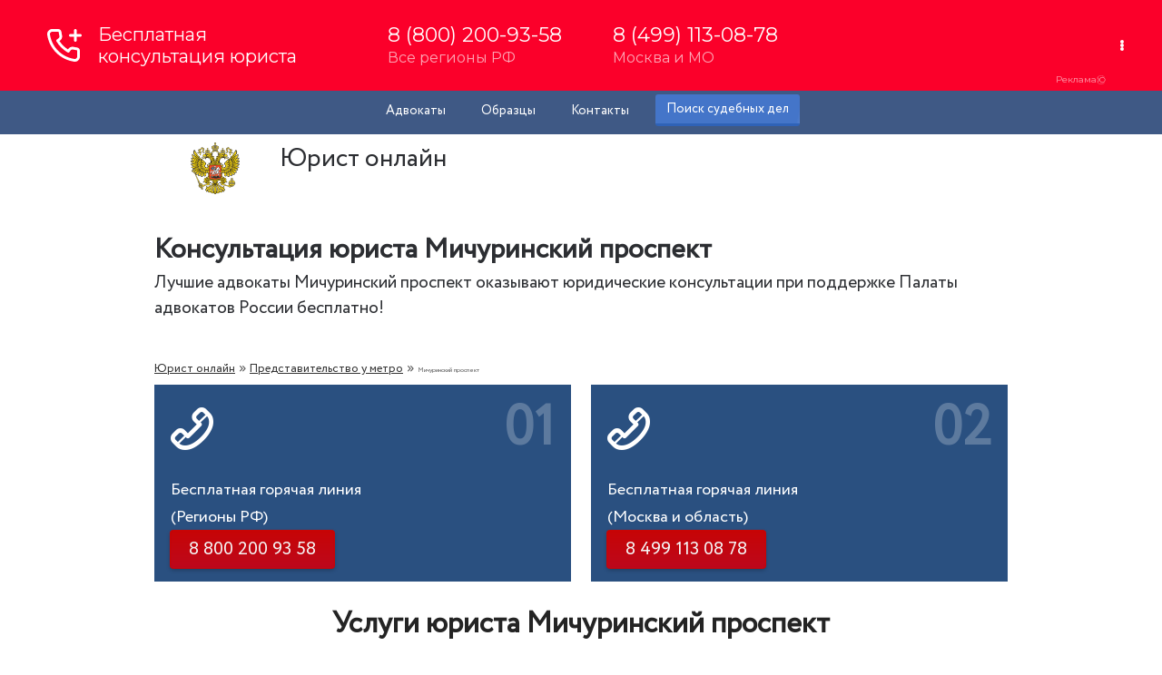

--- FILE ---
content_type: text/html; charset=UTF-8
request_url: https://advocate-service.ru/metro-konsultaciya/advokat-michurinskij.html
body_size: 5002
content:
<!DOCTYPE html>
<html lang="ru">
<head>
  <meta charset="utf-8">
   <base href="https://advocate-service.ru/">
  <title>Адвокаты Мичуринский проспект: услуги и цены</title>
<meta name="description" content="Лучшие юристы Мичуринский проспект. Бесплатная консультация юриста 8 800 200 93 58. Цены на услуги адвоката" />
  <meta content="IE=edge" http-equiv="X-UA-Compatible">
  <meta content="width=device-width,initial-scale=1,maximum-scale=1" name="viewport">
        <link rel="icon" href="https://advocate-service.ru/favicon.svg">
<link href="/advo.css" rel="stylesheet">
<link rel="canonical" href="https://advocate-service.ru/metro-konsultaciya/advokat-michurinskij.html" />
</head>
<body>
    <header class="headerzs">
            <div class="container" id="top">
				<div class="line-head">
			<div class="row text-center">
				<ul>		
<li><a href="/advokat.html">Адвокаты</a></li>
					<li class="d_mobile"><a href="/documents.html">Образцы</a></li>
					<li><a href="/kontakty.html" class="office-link">Контакты</a></li>
					<li><a href="/sud-praktika.html" class="blue-button text-center">Поиск судебных дел</a></li>
				</ul>
			</div>
		</div>
		<div class="row white-line ">
			<div class="col-50 text-center p-left">
				<a class="logo" href="/"><span class="logo-title">Юрист онлайн</span></a>
			</div>
		
		</div>
	</div>
    </header>
    <main>
        <section class="fixed-container first-form">
            <article class="page-title">
				
                <h1>Консультация юриста Мичуринский проспект</h1>
                <span class="pt-text">Лучшие адвокаты Мичуринский проспект оказывают юридические консультации при поддержке Палаты адвокатов России бесплатно!</span>
            </article>
        </section>
	   <section class="fixed-container breadcrumbs" itemscope itemtype="http://schema.org/BreadcrumbList">
<span class="B_crumbBox" itemprop="itemListElement" itemscope itemtype="http://schema.org/ListItem"><span class="B_firstCrumb" itemprop="itemListElement" itemscope itemtype="http://schema.org/ListItem"><a itemprop="item" href="/"><span itemprop="name">Юрист онлайн</span><meta itemprop="position" content="2"></a></span> » <a itemprop="item" href="/metro-konsultaciya.html"><span itemprop="name">Представительство у метро</span><meta itemprop="position" content="2"></a> » <span class="B_lastCrumb" itemprop="itemListElement" itemscope itemtype="http://schema.org/ListItem"><span class="B_currentCrumb"><span itemprop="name">Мичуринский проспект</span><meta itemprop="position" content="2"></span>
 
</span>
		    
		  
        </section>	
    
		    <section class="fixed-container lawyer-estate">
				  <section class="free-consultation">
            <section class="list-fc">
				
              <article>
                    <i class="af-phone-outline"></i>
                    <span class="count-fc">01</span>
	               <p>Бесплатная горячая линия<br /> (Регионы РФ)</p>
				   <a href="tel:88002009358" class="button4"> <span>8 800 200 93 58</span></a>
                </article>
                <article>
                    <i class="af-phone-outline"></i>
                    <span class="count-fc">02</span>
	               <p>Бесплатная горячая линия<br />(Москва и область)</p>
				   <a href="tel:84991130878" class="button4"> <span>8 499 113 08 78</span></a>
                </article>
         
            </section>
			 </section>
<br>

            <h2 class="title-les">Услуги юриста Мичуринский проспект</h2>
            <article class="cont-les">
                <table>
                    <tr><td>Консультация адвоката, с опытом работы 25 лет</td><td class="big-promo">БЕСПЛАТНО</td></tr>
					<tr><td>услуги по разделу имущества&nbsp; (ипотеки, кредитов, материнского капитала, вкладов в банке, автомобиля, земельного надела, бизнеса, денежных накоплений), услуги по разводам (через ЗАГС или расторжение брака через суд), определения места жительства детей, порядка общения родителей с ребенком, взыскание алиментов, лишение родительских прав, удочерение или усыновление, оспаривание отцовства, установление отцовства</td><td>от 14 000 р.</td></tr>
					<tr><td>приватизация квартиры, выселение, выписка из квартиры, заливы, споры с коммунальщиками, споры ЖКХ, капитальный ремонт дома, перепланировка квартиры, аварийное жилье</td><td>от 17 000 р.</td></tr>
                    <tr><td><strong>строительные споры</strong> – суды с застройщиками, договоры долевого участия ДДУ, взыскание неустойки&nbsp;, признание договор недействительными, внесения изменений в соглашения и договоры</td><td>от 20 000 р.</td></tr>
					 <tr><td>споры с ГИБДД, страховыми компаниями (автоадвокат, юрист по ДТП), обжалование штрафов за нарушение ПДД, возвращение водительских прав, обжалование лишения водительских прав, автостраховка (КАСКО, ОСАГО), отказ от медосвидетельствования, наезд на пешехода</td><td>от 12 000 р.</td></tr>
					 <tr><td>мошенничество, порча имущества, дела по убийствам, экономические преступления, халатность врачей, кража, наркотики, осорбление личности, шантаж, изнасилования, защита авторских прав, взятки</td><td>от 15 000 р.</td></tr>
					 <tr><td>раздел земельного участка, обременение земельного участка, уточнение границ, самовольная постройка, снижение кадастровой стоимости, самозахват земель</td><td>от 20 000 р.</td></tr>
					 <tr><td>обязательная доля, открытие наследства, раздел наследства, лишение наследства, составление завещания, оспорить завещание, признание наследника недостойным, оспаривание договора дарения</td><td>от 11 000 р.</td></tr>
					 <tr><td>некачественный ремонт домов, некачественное строительство, возврат автомобиля в автосалон, возврат товара ненадлежащего качества</td><td>от 13 000 р.</td></tr>
                </table>
            </article>
        </section>
        <section class="blue-bg">
            <section class="fixed-container lawyer-service">
                <h2 class="title-ls">Цены на услуги юристов Мичуринский проспект</h2>
                <article class="cont-ls">
                    <ol>
<li><a href="/advokat/avtoyurist.html">Автоюрист</a></li>
<li><a title="Консультация юриста по недвижимости" href="/advokat/nedvizhimost.html">по недвижимости</a></li>
<li><a href="/yurist-po-nasledstvu.html">по наследственным делам</a></li>
<li><a href="/po-zemelnym-voprosam.html">по земельным вопросам</a></li>
<li><a href="/zhilishhnyj-advokat.html">по жилищным вопросам</a></li>
<li><a href="/family.html">по семейным делам</a></li>
<li><a title="Уголовный адвокат" href="/criminal-lawyer.html">по уголовным делам</a></li>
<li><a title="Консультация адвоката по ДТП" href="/advokat/po-dtp.html">по ДТП</a></li>
	<li><a href="/advokat/po-arbitrazhnym-delam.html">по арбитражным делам</a></li>
<li><a title="Консультация страхового юриста" href="/advokat/po-strahovym-sporam.html">по страховым спорам</a></li>
<li><a title="Консультация юриста по трудовым спорам" href="/advokat/po-trudovym-sporam.html">по трудовым спорам</a></li>
<li><a title="Консультация кредитного адвоката" href="/advokat/po-kreditnym-dolgam.html">по кредитным долгам</a></li>
<li><a title="Консультация медицинского адвоката" href="/advokat/po-medicinskim-voprosam.html">по медицинским вопросам</a></li>
<li><a title="Консультация юриста по защите прав потребителей" href="/advokat/po-zashhite-prav-potrebitelej.html">Защита прав потребителей</a></li>
<li><a title="Консультации военного юриста" href="/advokat/voennyj.html">по военным делам</a></li>
<li><a href="/advokat/po-grazhdanskim-delam.html">по гражданским делам</a></li>
                    </ol>
                </article>
            </section>
        </section>
		<section class="fixed-container lawyer-estate">
<h2 class="title-les">Видео о компании</h2>
	<script src="https://fast.wistia.com/embed/medias/6qw1jkxyzn.jsonp" async></script><script src="https://fast.wistia.com/assets/external/E-v1.js" async></script><div class="wistia_responsive_padding" style="padding:56.25% 0 0 0;position:relative;"><div class="wistia_responsive_wrapper" style="height:100%;left:0;position:absolute;top:0;width:100%;"><div class="wistia_embed wistia_async_6qw1jkxyzn videoFoam=true" style="height:100%;position:relative;width:100%"><div class="wistia_swatch" style="height:100%;left:0;opacity:0;overflow:hidden;position:absolute;top:0;transition:opacity 200ms;width:100%;"><img src="https://fast.wistia.com/embed/medias/6qw1jkxyzn/swatch" style="filter:blur(5px);height:100%;object-fit:contain;width:100%;" alt="" aria-hidden="true" onload="this.parentNode.style.opacity=1;" /></div></div></div></div>
</section>
    
        <section class="blue-bg">
            <section class="fixed-container lawyer-help">
                <h2 class="title-ls">Вас консультируют <br>опытные адвокаты Мичуринский проспект</h2>
         <section class="cont-lh">
                      
                    <article>
                        <img src="lawyer.png">
						<span class="name-spec"><a href="chastnyj-yurist.html">Леонов Дмитрий</a></span>
                        <p>Опыт работы по специальности с 2000 года.</p>
                    </article>
                    <article>
                        <img src="lawyer2.jpg">
						<span class="name-spec"><a href="yurist-ageshin-andrej.html">Агешин Андрей</a></span>
                        <p>Опыт работы по специальности с 2009 года.</p>
                    </article>
                    <article>
                          <img src="advokat0.png">
                        <span class="name-spec">Отчерцова Ольга</span>
                        <p>Опыт работы по специальности с 2001 года.</p>
                    </article>
                </section>
            </section>
			
        </section>

    </main>
<footer>
       <section class="fixed-container footer-cont">
            <section class="footer-columns">
                <section class="footer-lc">
                    <article class="footer-logo">
                        <span class="logo">
							<img src="/logo.png"/>
                        </span>
                    </article>
                    <article class="footer-info">
                        <span class="footer-title">ЮРКОНСУЛЬТ</span>
                        юридическая группа
                        <span class="footer-contacts">
                      г. Москва, площадь Киевского Вокзала 2<br>
							горячая линия: <a href="tel:88002009358">8 800 200 93 58</a><br>
							пн - вск: 8.00 - 21.00<br>
ООО "Лигал АДС Тех"<br>

ИНН 9709078420<br>

ОГРН 1227700103245<br>
							
                        </span>
                    </article>
                </section>
                <section class="footer-rc">
                    <ul class="links__list">
						     <li class="links__item">
                            <a class="links__item-link" href="/services.html">
                                <div class="links__item-text">Юридические услуги
                                </div>
                            </a>
                        </li>
                       <li class="links__item">
                            <a class="links__item-link" href="/uvd.html">
                                <div class="links__item-text">УВД Москвы
                                </div>
                            </a>
                        </li>
            				<li class="links__item">
                            <a class="links__item-link" href="/prokuratura.html">
                                <div class="links__item-text">Прокуратура Москвы
                                </div>
                            </a>
                        </li>
    					<li class="links__item">
                            <a class="links__item-link" href="/sledstvennye-otdely.html">
                                <div class="links__item-text">Следственный отдел Москвы
                                </div>
                            </a>
                        </li>
                        <li class="links__item">
                            <a class="links__item-link" href="/sud-konsultaciya.html">
                                <div class="links__item-text">Суды Москвы
                                </div>
                            </a>
                        </li>
                       <li class="links__item">
                            <a class="links__item-link" href="/metro-konsultaciya.html">
                                <div class="links__item-text">Юристы у метро
                                </div>
                            </a>
                        </li>
                        <li class="links__item">
                            <a class="links__item-link" href="/gorod-konsultaciya.html">
                                <div class="links__item-text">Представительство в МО
                                </div>
                            </a>
                        </li>
                         <li class="links__item">
                            <a class="links__item-link" href="/pristavy/proverka-zadolzhennosti.html">
                                <div class="links__item-text">ФССП задолженность проверка
                                </div>
                            </a>
                   
                   </ul>
                </section>
			
            </section>
		   	<iframe src="https://yandex.ru/map-widget/v1/?um=constructor%3AxSwwQ-6I2egxiFMVmmU8MXkNH8sn2ntT&amp;source=constructor" width="100%" height="461" frameborder="0"></iframe>
            <section class="footer-copyright">
            © 2015-2026 Федеральная служба юридических консультаций
        </section>
		
    </footer>

</body>


</html>
	<!-- Gainnet promo start --> <script> (async function(){ const widget = document.createElement('div'); const customElem = document.createElement('gainnet-widget-206295'); widget.classList.add('gainnet-widget'); widget.dataset.promoId = 206295; widget.dataset.webApi = 14697516; widget.dataset.widgetId = 14; widget.dataset.type = 'default'; let place206295 = document.currentScript; let s206295 = document.createElement('script'); s206295.type='module'; s206295.async=1; s206295.charset='utf-8'; s206295.src='https://web.gainnet.ru/api/v1/script/isolate/206295'; document.querySelector('body').insertAdjacentElement('afterbegin', customElem); await place206295.parentNode.insertBefore(widget, place206295); widget.appendChild(s206295); })(); </script> <!-- Gainnet promo end -->
<!-- Gainnet promo start --> <script> (async function(){ const widget = document.createElement('div'); const customElem = document.createElement('gainnet-widget-205826'); widget.classList.add('gainnet-widget'); widget.dataset.promoId = 205826; widget.dataset.webApi = 14697516; widget.dataset.widgetId = 13; widget.dataset.type = 'default'; let place205826 = document.currentScript; let s205826 = document.createElement('script'); s205826.type='module'; s205826.async=1; s205826.charset='utf-8'; s205826.src='https://web.gainnet.ru/api/v1/script/isolate/205826'; place205826.parentNode.insertBefore(customElem, place205826); await place205826.parentNode.insertBefore(widget, place205826); widget.appendChild(s205826); })(); </script> <!-- Gainnet promo end -->


--- FILE ---
content_type: application/javascript; charset=utf-8
request_url: https://fast.wistia.com/embed/medias/6qw1jkxyzn.jsonp
body_size: 1405
content:
window['wistiajsonp-/embed/medias/6qw1jkxyzn.jsonp'] = {"media":{"accountId":958296,"accountKey":"wistia-production_958296","analyticsHost":"https://distillery.wistia.net","formsHost":"https://app.wistia.com","formEventsApi":"/form-stream/1.0.0","aspectRatio":1.7777777777777777,"assets":[{"is_enhanced":false,"type":"original","slug":"original","display_name":"Original File","details":{},"width":1920,"height":1080,"size":72792638,"bitrate":10178,"public":true,"status":2,"progress":1.0,"metadata":{"served_by_media_api":1},"url":"https://embed-ssl.wistia.com/deliveries/e86397e6ed712aaa118ab17bfaed526d.bin","created_at":1617256079},{"is_enhanced":false,"type":"iphone_video","slug":"mp4_h264_383k","display_name":"360p","details":{},"container":"mp4","codec":"h264","width":640,"height":360,"ext":"mp4","size":2737345,"bitrate":383,"public":true,"status":2,"progress":1.0,"metadata":{"max_bitrate":51914,"early_max_bitrate":47490,"average_bitrate":48989,"av_stream_metadata":"{\"Video\":{\"Codec ID\":\"avc1\"},\"Audio\":{\"Codec ID\":\"mp4a-40-2\"}}"},"url":"https://embed-ssl.wistia.com/deliveries/58267d6d19d6eefa700a6e12c809939521fe1ca2.bin","created_at":1617256079,"segment_duration":3,"opt_vbitrate":1200},{"is_enhanced":false,"type":"mp4_video","slug":"mp4_h264_234k","display_name":"224p","details":{},"container":"mp4","codec":"h264","width":400,"height":224,"ext":"mp4","size":1675347,"bitrate":234,"public":true,"status":2,"progress":1.0,"metadata":{"max_bitrate":30739,"early_max_bitrate":28641,"average_bitrate":29983,"av_stream_metadata":"{\"Video\":{\"Codec ID\":\"avc1\"},\"Audio\":{\"Codec ID\":\"mp4a-40-2\"}}"},"url":"https://embed-ssl.wistia.com/deliveries/b16ed6589ccc2a4f2c39b654563a25d08da25dda.bin","created_at":1617256079,"segment_duration":3,"opt_vbitrate":300},{"is_enhanced":false,"type":"md_mp4_video","slug":"mp4_h264_675k","display_name":"540p","details":{},"container":"mp4","codec":"h264","width":960,"height":540,"ext":"mp4","size":4828188,"bitrate":675,"public":true,"status":2,"progress":1.0,"metadata":{"max_bitrate":92874,"early_max_bitrate":83810,"average_bitrate":86408,"av_stream_metadata":"{\"Video\":{\"Codec ID\":\"avc1\"},\"Audio\":{\"Codec ID\":\"mp4a-40-2\"}}"},"url":"https://embed-ssl.wistia.com/deliveries/3c4bc121d339927c7d49deb1a024ff1be136afa1.bin","created_at":1617256079,"segment_duration":3,"opt_vbitrate":1800},{"is_enhanced":false,"type":"hd_mp4_video","slug":"mp4_h264_1084k","display_name":"720p","details":{},"container":"mp4","codec":"h264","width":1280,"height":720,"ext":"mp4","size":7748850,"bitrate":1084,"public":true,"status":2,"progress":1.0,"metadata":{"max_bitrate":149017,"early_max_bitrate":136529,"average_bitrate":138679,"av_stream_metadata":"{\"Video\":{\"Codec ID\":\"avc1\"},\"Audio\":{\"Codec ID\":\"mp4a-40-2\"}}"},"url":"https://embed-ssl.wistia.com/deliveries/6dc4c4a0adf2b3696ad1bb46045d413c2dc116bc.bin","created_at":1617256079,"segment_duration":3,"opt_vbitrate":3750},{"is_enhanced":false,"type":"hd_mp4_video","slug":"mp4_h264_2850k","display_name":"1080p","details":{},"container":"mp4","codec":"h264","width":1920,"height":1080,"ext":"mp4","size":20367953,"bitrate":2850,"public":true,"status":2,"progress":1.0,"metadata":{"max_bitrate":380048,"early_max_bitrate":365016,"average_bitrate":364520,"av_stream_metadata":"{\"Video\":{\"Codec ID\":\"avc1\"},\"Audio\":{\"Codec ID\":\"mp4a-40-2\"}}"},"url":"https://embed-ssl.wistia.com/deliveries/be07032f777375fad9b89041d228a8fe3016e6e8.bin","created_at":1617256079,"segment_duration":3,"opt_vbitrate":5625},{"is_enhanced":false,"type":"storyboard","slug":"storyboard_2000x1356","display_name":"Storyboard","details":{},"width":2000,"height":1356,"ext":"jpg","size":462052,"bitrate":0,"public":true,"status":2,"progress":1.0,"metadata":{"frame_width":200,"frame_height":113,"frame_count":112,"av_stream_metadata":"null","aspect_ratio":1.7777777777777777},"url":"https://embed-ssl.wistia.com/deliveries/2c229678e98c7d9d7082ddea45abbc214bb0c50d.bin","created_at":1617256079},{"is_enhanced":false,"type":"still_image","slug":"still_image_1920x1080","display_name":"Thumbnail Image","details":{},"width":1920,"height":1080,"size":1761051,"bitrate":0,"public":true,"status":2,"progress":1.0,"metadata":{"served_by_media_api":1},"url":"https://embed-ssl.wistia.com/deliveries/16a30ce064a518438b8210a892896dc3.bin","created_at":1618047157}],"branding":true,"createdAt":1617256079,"distilleryUrl":"https://distillery.wistia.com/x","duration":55.823,"enableCustomerLogo":false,"firstEmbedForAccount":false,"firstShareForAccount":false,"availableTranscripts":[],"hashedId":"6qw1jkxyzn","mediaId":71039013,"mediaKey":"wistia-production_71039013","mediaType":"Video","name":"Юридическая консультация","preloadPreference":null,"progress":1.0,"protected":false,"projectId":5372271,"seoDescription":"a Юридическая консультация video","showAbout":true,"status":2,"type":"Video","playableWithoutInstantHls":true,"stats":{"loadCount":1073710,"playCount":17034,"uniqueLoadCount":795068,"uniquePlayCount":16485,"averageEngagement":0.353167},"trackingTransmitInterval":20,"liveStreamEventDetails":null,"integrations":{},"hls_enabled":true,"embed_options":{"opaqueControls":false,"playerColor":"be0000","playerColorGradient":{"on":false,"colors":[["#54bbff",0],["#baffff",1]]},"plugin":{"videoThumbnail":{"on":"true","hashedId":"6qw1jkxyzn","trimStart":"10.14","trimEnd":"15.14","async":"false"}},"volumeControl":"false","fullscreenButton":"false","controlsVisibleOnLoad":"true","bpbTime":"false","vulcan":true,"branding":"true","showCustomerLogo":"false","unalteredStillImageAsset":{"url":"https://embedwistia-a.akamaihd.net/deliveries/31b8251308e1447a04d2f166d31aa722af2bf56b.webp","width":"1920","height":"1080"},"playButton":"true","smallPlayButton":"true","playbar":"true","settingsControl":"false","playbackRateControl":"true","qualityControl":"true","newRoundedIcons":true,"shouldShowCaptionsSettings":true},"embedOptions":{"opaqueControls":false,"playerColor":"be0000","playerColorGradient":{"on":false,"colors":[["#54bbff",0],["#baffff",1]]},"plugin":{"videoThumbnail":{"on":"true","hashedId":"6qw1jkxyzn","trimStart":"10.14","trimEnd":"15.14","async":"false"}},"volumeControl":"false","fullscreenButton":"false","controlsVisibleOnLoad":"true","bpbTime":"false","vulcan":true,"branding":"true","showCustomerLogo":"false","unalteredStillImageAsset":{"url":"https://embedwistia-a.akamaihd.net/deliveries/31b8251308e1447a04d2f166d31aa722af2bf56b.webp","width":"1920","height":"1080"},"playButton":"true","smallPlayButton":"true","playbar":"true","settingsControl":"false","playbackRateControl":"true","qualityControl":"true","newRoundedIcons":true,"shouldShowCaptionsSettings":true}},"options":{}};
